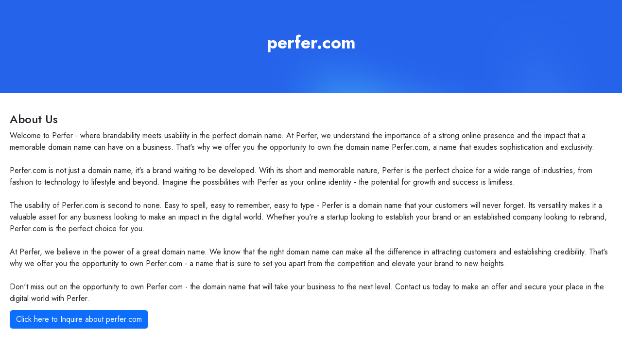

--- FILE ---
content_type: text/html; charset=utf-8
request_url: https://perfer.com/about-us
body_size: 5782
content:
<!DOCTYPE html><html lang="en"><head><meta charSet="utf-8"/><meta name="viewport" content="width=device-width, initial-scale=1"/><link rel="stylesheet" href="/_next/static/css/d18437449a056a62.css" data-precedence="next"/><link rel="stylesheet" href="/_next/static/css/4b3f6ca336bdaf8a.css" data-precedence="next"/><link rel="stylesheet" href="/_next/static/css/a90f0e9989770fae.css" data-precedence="next"/><link rel="preload" as="script" fetchPriority="low" href="/_next/static/chunks/webpack-7c29e1fcfd4231d0.js"/><script src="/_next/static/chunks/4bd1b696-c023c6e3521b1417.js" async=""></script><script src="/_next/static/chunks/255-cb395327542b56ef.js" async=""></script><script src="/_next/static/chunks/main-app-f6608b32c687f655.js" async=""></script><script src="/_next/static/chunks/885-308e76e0e8f86c32.js" async=""></script><script src="/_next/static/chunks/app/layout-f7a87b368db69674.js" async=""></script><script src="/_next/static/chunks/370-48483be3d6982b1e.js" async=""></script><script src="/_next/static/chunks/app/about-us/page-b77e902457b67da5.js" async=""></script><meta name="next-size-adjust" content=""/><title>perfer.com is for sale, find out how it can be yours today</title><meta name="description" content="Buy perfer.com with confidence, premium name, catchy, easy to remember and highly brandable."/><link rel="canonical" href="https://perfer.com/about-us"/><meta property="og:title" content="perfer.com is for sale, find out how it can be yours today"/><meta property="og:description" content="Buy perfer.com with confidence, premium name, catchy, easy to remember and highly brandable."/><meta property="og:url" content="https://perfer.com/about-us"/><meta name="twitter:card" content="summary"/><meta name="twitter:title" content="perfer.com is for sale, find out how it can be yours today"/><meta name="twitter:description" content="Buy perfer.com with confidence, premium name, catchy, easy to remember and highly brandable."/><link rel="icon" href="/favicon.ico" type="image/x-icon" sizes="25x25"/><script src="/_next/static/chunks/polyfills-42372ed130431b0a.js" noModule=""></script></head><body class="__variable_1e4310 __variable_c3aa02 antialiased"><div hidden=""><!--$--><!--/$--></div><main class="tw-relative buy-domain-page"><div class="tw-h-full"><div class="tw-h-full tw-w-full " style="background-image:url(/_next/static/media/bg-1.5f7a9ac9.jpg);background-size:100%;background-color:transparent"> <header class="tw-align-center tw-z-0 tw-flex tw-h-[12rem] tw-w-full tw-flex-col tw-justify-start tw-px-3 tw-py-16 tw-sm:py-24 tw-md:h-[25.75rem]"><div class="tw-container tw-max-w-7xl tw-mx-auto tw-flex tw-justify-center tw-px-0 tw-text-center"><div class="tw-w-full"><div class="w-full max-w-full"><h2 class="tw-font-Interss tw-text-2xl 
                                        tw-font-bold tw-py-1 
                                        tw-mx-auto tw-max-w-[90vw]
                                         tw-text-center 
                                         lg:tw-max-w-full 
                                         tw-truncate 
                                         lg:tw-text-4xl 
                                        tw-text-white 
                                        ">perfer.com</h2></div></div></div></header></div><div class=" tw-w-full tw-pt-10"><div class="tw-container tw-max-w-7xl tw-mx-auto tw-px-5 tw-relative tw-flex-1"><section class="tw-w-full "><h4>About Us</h4><div class="tw-whitespace-pre-line">Welcome to Perfer - where brandability meets usability in the perfect domain name. At Perfer, we understand the importance of a strong online presence and the impact that a memorable domain name can have on a business. That&#x27;s why we offer you the opportunity to own the domain name Perfer.com, a name that exudes sophistication and exclusivity.

Perfer.com is not just a domain name, it&#x27;s a brand waiting to be developed. With its short and memorable nature, Perfer is the perfect choice for a wide range of industries, from fashion to technology to lifestyle and beyond. Imagine the possibilities with Perfer as your online identity - the potential for growth and success is limitless.

The usability of Perfer.com is second to none. Easy to spell, easy to remember, easy to type - Perfer is a domain name that your customers will never forget. Its versatility makes it a valuable asset for any business looking to make an impact in the digital world. Whether you&#x27;re a startup looking to establish your brand or an established company looking to rebrand, Perfer.com is the perfect choice for you.

At Perfer, we believe in the power of a great domain name. We know that the right domain name can make all the difference in attracting customers and establishing credibility. That&#x27;s why we offer you the opportunity to own Perfer.com - a name that is sure to set you apart from the competition and elevate your brand to new heights.

Don&#x27;t miss out on the opportunity to own Perfer.com - the domain name that will take your business to the next level. Contact us today to make an offer and secure your place in the digital world with Perfer.<div class="tw-mt-3"><a href="/" class="btn btn-primary">Click here to Inquire about <!-- -->perfer.com</a></div></div></section></div></div><div class=" tw-w-full tw-pt-10"><div class="tw-container tw-max-w-7xl tw-mx-auto tw-px-5 tw-relative tw-flex-1"><footer class="tw-flex tw-flex-col tw-space-y-10 tw-justify-center tw-m-10"><nav class="tw-flex tw-justify-center tw-flex-wrap tw-gap-6 tw-text-gray-500 tw-font-medium"><a class="tw-no-underline tw-text-gray-800 tw-font-normal tw-text-[12px] hover:tw-text-gray-900" href="/">Home</a><a class="tw-no-underline tw-text-gray-800 tw-font-normal tw-text-[12px] hover:tw-text-gray-900" href="/search">Search</a><a class="tw-no-underline tw-text-gray-800 tw-font-normal tw-text-[12px] hover:tw-text-gray-900" href="/about-us">About Us</a><a class="tw-no-underline tw-text-gray-800 tw-font-normal tw-text-[12px] hover:tw-text-gray-900" href="/faqs">FAQ</a><a class="tw-no-underline tw-text-gray-800 tw-font-normal tw-text-[12px] hover:tw-text-gray-900" href="/why-choose-us">Why Choose Us</a></nav></footer></div></div></div></main><div class="Toastify"></div><!--$--><!--/$--><script src="/_next/static/chunks/webpack-7c29e1fcfd4231d0.js" id="_R_" async=""></script><script>(self.__next_f=self.__next_f||[]).push([0])</script><script>self.__next_f.push([1,"1:\"$Sreact.fragment\"\n3:I[9766,[],\"\"]\n4:I[8924,[],\"\"]\n6:I[4431,[],\"OutletBoundary\"]\n8:I[5278,[],\"AsyncMetadataOutlet\"]\na:I[4431,[],\"ViewportBoundary\"]\nc:I[4431,[],\"MetadataBoundary\"]\nd:\"$Sreact.suspense\"\nf:I[7150,[],\"\"]\n10:I[9365,[\"885\",\"static/chunks/885-308e76e0e8f86c32.js\",\"177\",\"static/chunks/app/layout-f7a87b368db69674.js\"],\"GlobalProvider\"]\n:HL[\"/_next/static/media/4473ecc91f70f139-s.p.woff\",\"font\",{\"crossOrigin\":\"\",\"type\":\"font/woff\"}]\n:HL[\"/_next/static/media/463dafcda517f24f-s.p.woff\",\"font\",{\"crossOrigin\":\"\",\"type\":\"font/woff\"}]\n:HL[\"/_next/static/media/9dd75fadc5b3df29-s.p.woff2\",\"font\",{\"crossOrigin\":\"\",\"type\":\"font/woff2\"}]\n:HL[\"/_next/static/css/d18437449a056a62.css\",\"style\"]\n:HL[\"/_next/static/css/4b3f6ca336bdaf8a.css\",\"style\"]\n:HL[\"/_next/static/css/a90f0e9989770fae.css\",\"style\"]\n"])</script><script>self.__next_f.push([1,"0:{\"P\":null,\"b\":\"kBIrNufPfGGuZG1ereqg3\",\"p\":\"\",\"c\":[\"\",\"about-us\"],\"i\":false,\"f\":[[[\"\",{\"children\":[\"about-us\",{\"children\":[\"__PAGE__\",{}]}]},\"$undefined\",\"$undefined\",true],[\"\",[\"$\",\"$1\",\"c\",{\"children\":[[[\"$\",\"link\",\"0\",{\"rel\":\"stylesheet\",\"href\":\"/_next/static/css/d18437449a056a62.css\",\"precedence\":\"next\",\"crossOrigin\":\"$undefined\",\"nonce\":\"$undefined\"}],[\"$\",\"link\",\"1\",{\"rel\":\"stylesheet\",\"href\":\"/_next/static/css/4b3f6ca336bdaf8a.css\",\"precedence\":\"next\",\"crossOrigin\":\"$undefined\",\"nonce\":\"$undefined\"}],[\"$\",\"link\",\"2\",{\"rel\":\"stylesheet\",\"href\":\"/_next/static/css/a90f0e9989770fae.css\",\"precedence\":\"next\",\"crossOrigin\":\"$undefined\",\"nonce\":\"$undefined\"}]],\"$L2\"]}],{\"children\":[\"about-us\",[\"$\",\"$1\",\"c\",{\"children\":[null,[\"$\",\"$L3\",null,{\"parallelRouterKey\":\"children\",\"error\":\"$undefined\",\"errorStyles\":\"$undefined\",\"errorScripts\":\"$undefined\",\"template\":[\"$\",\"$L4\",null,{}],\"templateStyles\":\"$undefined\",\"templateScripts\":\"$undefined\",\"notFound\":\"$undefined\",\"forbidden\":\"$undefined\",\"unauthorized\":\"$undefined\"}]]}],{\"children\":[\"__PAGE__\",[\"$\",\"$1\",\"c\",{\"children\":[\"$L5\",null,[\"$\",\"$L6\",null,{\"children\":[\"$L7\",[\"$\",\"$L8\",null,{\"promise\":\"$@9\"}]]}]]}],{},null,false]},null,false]},null,false],[\"$\",\"$1\",\"h\",{\"children\":[null,[[\"$\",\"$La\",null,{\"children\":\"$Lb\"}],[\"$\",\"meta\",null,{\"name\":\"next-size-adjust\",\"content\":\"\"}]],[\"$\",\"$Lc\",null,{\"children\":[\"$\",\"div\",null,{\"hidden\":true,\"children\":[\"$\",\"$d\",null,{\"fallback\":null,\"children\":\"$Le\"}]}]}]]}],false]],\"m\":\"$undefined\",\"G\":[\"$f\",[]],\"s\":false,\"S\":false}\n"])</script><script>self.__next_f.push([1,"2:[\"$\",\"html\",null,{\"lang\":\"en\",\"children\":[\"$\",\"body\",null,{\"className\":\"__variable_1e4310 __variable_c3aa02 antialiased\",\"children\":[\"$\",\"$L10\",null,{\"domain\":\"perfer.com\",\"children\":[\"$\",\"$L3\",null,{\"parallelRouterKey\":\"children\",\"error\":\"$undefined\",\"errorStyles\":\"$undefined\",\"errorScripts\":\"$undefined\",\"template\":[\"$\",\"$L4\",null,{}],\"templateStyles\":\"$undefined\",\"templateScripts\":\"$undefined\",\"notFound\":[\"$L11\",[]],\"forbidden\":\"$undefined\",\"unauthorized\":\"$undefined\"}]}]}]}]\nb:[[\"$\",\"meta\",\"0\",{\"charSet\":\"utf-8\"}],[\"$\",\"meta\",\"1\",{\"name\":\"viewport\",\"content\":\"width=device-width, initial-scale=1\"}]]\n7:null\n11:E{\"digest\":\"NEXT_REDIRECT;replace;/;307;\"}\n"])</script><script>self.__next_f.push([1,"12:I[622,[],\"IconMark\"]\n"])</script><script>self.__next_f.push([1,"9:{\"metadata\":[[\"$\",\"title\",\"0\",{\"children\":\"perfer.com is for sale, find out how it can be yours today\"}],[\"$\",\"meta\",\"1\",{\"name\":\"description\",\"content\":\"Buy perfer.com with confidence, premium name, catchy, easy to remember and highly brandable.\"}],[\"$\",\"link\",\"2\",{\"rel\":\"canonical\",\"href\":\"https://perfer.com/about-us\"}],[\"$\",\"meta\",\"3\",{\"property\":\"og:title\",\"content\":\"perfer.com is for sale, find out how it can be yours today\"}],[\"$\",\"meta\",\"4\",{\"property\":\"og:description\",\"content\":\"Buy perfer.com with confidence, premium name, catchy, easy to remember and highly brandable.\"}],[\"$\",\"meta\",\"5\",{\"property\":\"og:url\",\"content\":\"https://perfer.com/about-us\"}],[\"$\",\"meta\",\"6\",{\"name\":\"twitter:card\",\"content\":\"summary\"}],[\"$\",\"meta\",\"7\",{\"name\":\"twitter:title\",\"content\":\"perfer.com is for sale, find out how it can be yours today\"}],[\"$\",\"meta\",\"8\",{\"name\":\"twitter:description\",\"content\":\"Buy perfer.com with confidence, premium name, catchy, easy to remember and highly brandable.\"}],[\"$\",\"link\",\"9\",{\"rel\":\"icon\",\"href\":\"/favicon.ico\",\"type\":\"image/x-icon\",\"sizes\":\"25x25\"}],[\"$\",\"$L12\",\"10\",{}]],\"error\":null,\"digest\":\"$undefined\"}\n"])</script><script>self.__next_f.push([1,"e:\"$9:metadata\"\n"])</script><script>self.__next_f.push([1,"13:I[4831,[\"370\",\"static/chunks/370-48483be3d6982b1e.js\",\"851\",\"static/chunks/app/about-us/page-b77e902457b67da5.js\"],\"default\"]\n14:T668,"])</script><script>self.__next_f.push([1,"Welcome to Perfer - where brandability meets usability in the perfect domain name. At Perfer, we understand the importance of a strong online presence and the impact that a memorable domain name can have on a business. That's why we offer you the opportunity to own the domain name Perfer.com, a name that exudes sophistication and exclusivity.\n\nPerfer.com is not just a domain name, it's a brand waiting to be developed. With its short and memorable nature, Perfer is the perfect choice for a wide range of industries, from fashion to technology to lifestyle and beyond. Imagine the possibilities with Perfer as your online identity - the potential for growth and success is limitless.\n\nThe usability of Perfer.com is second to none. Easy to spell, easy to remember, easy to type - Perfer is a domain name that your customers will never forget. Its versatility makes it a valuable asset for any business looking to make an impact in the digital world. Whether you're a startup looking to establish your brand or an established company looking to rebrand, Perfer.com is the perfect choice for you.\n\nAt Perfer, we believe in the power of a great domain name. We know that the right domain name can make all the difference in attracting customers and establishing credibility. That's why we offer you the opportunity to own Perfer.com - a name that is sure to set you apart from the competition and elevate your brand to new heights.\n\nDon't miss out on the opportunity to own Perfer.com - the domain name that will take your business to the next level. Contact us today to make an offer and secure your place in the digital world with Perfer."])</script><script>self.__next_f.push([1,"5:[\"$\",\"$L13\",null,{\"websitedata\":{\"id\":112360748,\"name\":\"perfer.com\",\"website\":\"perfer.com\",\"canonical_url\":\"https://perfer.com\",\"slug\":\"perfer.com\",\"meta_title\":\"perfer.com is for sale, inquire about pricing, quick transfer available.\",\"meta_description\":\"Perfer.com is a one-of-a-kind domain with endless possibilities for branding and success. With its short and memorable name, this domain has the poten\",\"type\":\"make offer\",\"is_buynow\":0,\"is_makeoffer\":1,\"length\":6,\"amount\":0,\"offer_amount\":2000,\"allow_amount\":1,\"description\":\"Perfer.com is a one-of-a-kind domain with endless possibilities for branding and success. With its short and memorable name, this domain has the potential to make a lasting impact in any industry. Imagine the possibilities of creating a strong online presence with a domain name that is easy to remember and stands out from the competition. Perfer.com has the potential to be a game-changer for your business, offering a unique and professional image that will set you apart in the digital world. Don't miss out on the opportunity to own this exceptional domain and take your brand to new heights.\",\"theme\":\"default\",\"background_type\":\"color\",\"background_color\":\"default\",\"background_color_custom\":\"#000\",\"audio\":\"https://cdn.wilio.com/wilio/domains/audio-112408932.mp3\",\"background_image\":null,\"image\":null,\"font_color\":\"automatically\",\"mode\":null,\"is_sold\":false,\"domain_ns\":1,\"user\":{\"id\":\"35570\",\"full_name\":\"Steve Perez\",\"short_name\":\"SP\",\"profile_link\":0,\"profile_page\":0,\"company_required\":0,\"company_ame\":null},\"category\":{\"id\":1123494,\"name\":\"Ultra Premium\",\"slug\":\"ultra-premium\"},\"created_at\":{\"human\":\"1 year ago\",\"date\":\"7th Jan 2025\",\"time\":\"09:32 AM\"}},\"pageData\":{\"id\":112360748,\"title\":\"About Us\",\"description\":\"$14\",\"meta_title\":\"perfer.com is for sale, find out how it can be yours today\",\"meta_description\":\"Buy perfer.com with confidence, premium name, catchy, easy to remember and highly brandable.\"}}]\n"])</script></body></html>